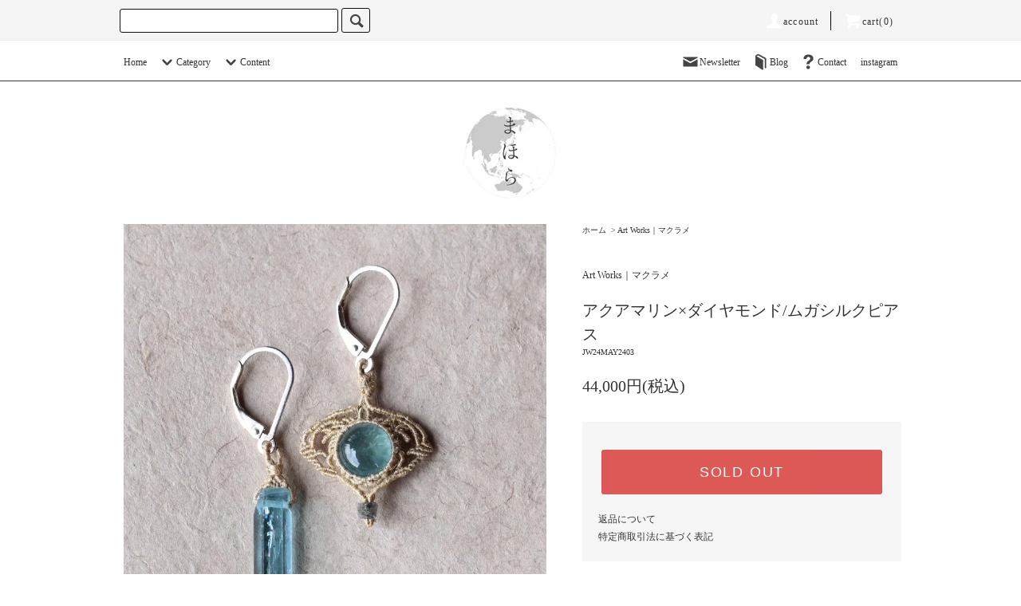

--- FILE ---
content_type: text/html; charset=EUC-JP
request_url: http://ma-ho-la.shop/?pid=181035017
body_size: 12054
content:
<!DOCTYPE html PUBLIC "-//W3C//DTD XHTML 1.0 Transitional//EN" "http://www.w3.org/TR/xhtml1/DTD/xhtml1-transitional.dtd">
<html xmlns:og="http://ogp.me/ns#" xmlns:fb="http://www.facebook.com/2008/fbml" xmlns:mixi="http://mixi-platform.com/ns#" xmlns="http://www.w3.org/1999/xhtml" xml:lang="ja" lang="ja" dir="ltr">
<head>
<meta http-equiv="content-type" content="text/html; charset=euc-jp" />
<meta http-equiv="X-UA-Compatible" content="IE=edge,chrome=1" />
<title>アクアマリン×ダイヤモンド/ムガシルクピアス - まほら mahola art&amp;crystal</title>
<meta name="Keywords" content="アクアマリン×ダイヤモンド/ムガシルクピアス,artemano2018" />
<meta name="Description" content="アクアマリン×ダイヤモンド　ムガシルクピアス------------------------------石のサイズ：10mm×10mm(ルース),15mm×5mm(結晶)金具：silver925装飾：ダイヤモンド" />
<meta name="Author" content="" />
<meta name="Copyright" content="GMOペパボ" />
<meta http-equiv="content-style-type" content="text/css" />
<meta http-equiv="content-script-type" content="text/javascript" />
<link rel="stylesheet" href="http://ma-ho-la.shop/css/framework/colormekit.css" type="text/css" />
<link rel="stylesheet" href="http://ma-ho-la.shop/css/framework/colormekit-responsive.css" type="text/css" />
<link rel="stylesheet" href="https://img07.shop-pro.jp/PA01408/421/css/4/index.css?cmsp_timestamp=20250810233307" type="text/css" />
<link rel="stylesheet" href="https://img07.shop-pro.jp/PA01408/421/css/4/product.css?cmsp_timestamp=20250810233307" type="text/css" />

<link rel="alternate" type="application/rss+xml" title="rss" href="http://ma-ho-la.shop/?mode=rss" />
<link rel="shortcut icon" href="https://img07.shop-pro.jp/PA01408/421/favicon.ico?cmsp_timestamp=20260107113651" />
<script type="text/javascript" src="//ajax.googleapis.com/ajax/libs/jquery/1.11.0/jquery.min.js" ></script>
<meta property="og:title" content="アクアマリン×ダイヤモンド/ムガシルクピアス - まほら mahola art&amp;crystal" />
<meta property="og:description" content="アクアマリン×ダイヤモンド　ムガシルクピアス------------------------------石のサイズ：10mm×10mm(ルース),15mm×5mm(結晶)金具：silver925装飾：ダイヤモンド" />
<meta property="og:url" content="http://ma-ho-la.shop?pid=181035017" />
<meta property="og:site_name" content="まほら mahola art&crystal" />
<meta property="og:image" content="https://img07.shop-pro.jp/PA01408/421/product/181035017.jpg?cmsp_timestamp=20240527135630"/>
<script>
  var Colorme = {"page":"product","shop":{"account_id":"PA01408421","title":"\u307e\u307b\u3089 mahola art&crystal"},"basket":{"total_price":0,"items":[]},"customer":{"id":null},"inventory_control":"product","product":{"shop_uid":"PA01408421","id":181035017,"name":"\u30a2\u30af\u30a2\u30de\u30ea\u30f3\u00d7\u30c0\u30a4\u30e4\u30e2\u30f3\u30c9\/\u30e0\u30ac\u30b7\u30eb\u30af\u30d4\u30a2\u30b9","model_number":"JW24MAY2403","stock_num":0,"sales_price":44000,"sales_price_including_tax":44000,"variants":[],"category":{"id_big":2563746,"id_small":0},"groups":[],"members_price":40000,"members_price_including_tax":40000}};

  (function() {
    function insertScriptTags() {
      var scriptTagDetails = [];
      var entry = document.getElementsByTagName('script')[0];

      scriptTagDetails.forEach(function(tagDetail) {
        var script = document.createElement('script');

        script.type = 'text/javascript';
        script.src = tagDetail.src;
        script.async = true;

        if( tagDetail.integrity ) {
          script.integrity = tagDetail.integrity;
          script.setAttribute('crossorigin', 'anonymous');
        }

        entry.parentNode.insertBefore(script, entry);
      })
    }

    window.addEventListener('load', insertScriptTags, false);
  })();
</script>
<script async src="https://zen.one/analytics.js"></script>
</head>
<body>
<meta name="colorme-acc-payload" content="?st=1&pt=10029&ut=181035017&at=PA01408421&v=20260122231512&re=&cn=f1e3f354d0dc675ef61c60be2da57a08" width="1" height="1" alt="" /><script>!function(){"use strict";Array.prototype.slice.call(document.getElementsByTagName("script")).filter((function(t){return t.src&&t.src.match(new RegExp("dist/acc-track.js$"))})).forEach((function(t){return document.body.removeChild(t)})),function t(c){var r=arguments.length>1&&void 0!==arguments[1]?arguments[1]:0;if(!(r>=c.length)){var e=document.createElement("script");e.onerror=function(){return t(c,r+1)},e.src="https://"+c[r]+"/dist/acc-track.js?rev=3",document.body.appendChild(e)}}(["acclog001.shop-pro.jp","acclog002.shop-pro.jp"])}();</script><script src="https://img.shop-pro.jp/tmpl_js/76/jquery.tile.js"></script>
<script src="https://img.shop-pro.jp/tmpl_js/76/jquery.skOuterClick.js"></script>
<script src="https://img.shop-pro.jp/tmpl_js/76/smoothscroll.js"></script>
<script src="https://img.shop-pro.jp/tmpl_js/76/utility.index.js"></script>

<div class="cart_in_modal__bg show_while_cart_in_connecting spinner" style="display: none;"></div>
<div id="wrapper">
  <div id="header">
    <div class="header_top">
      <div class="header_top_inner container">
        <form action="http://ma-ho-la.shop/" method="GET" class="search_form visible-desktop">
          <input type="hidden" name="mode" value="srh" /><input type="hidden" name="sort" value="n" />
          
          <input type="text" name="keyword" class="search_box" />
          <button class="btn_search btn btn-xs"><i class="icon-lg-b icon-search"></i></button>
        </form>
        <ul class="header_nav_headline inline visible-desktop">
          <li>
            <a href="http://ma-ho-la.shop/?mode=myaccount"><i class="icon-lg-w icon-user"></i>account</a>
          </li>
                    <li class="headline_viewcart">
                        <a href="https://artemano2018.shop-pro.jp/cart/proxy/basket?shop_id=PA01408421&shop_domain=ma-ho-la.shop"><i class="icon-lg-w icon-cart"></i>cart(0)</span></a>
                      </li>
        </ul>
        <div class="header_nav_phone hidden-desktop">
          <span class="nav_btn_phone"><i class="icon-lg-w icon-list"></i>Menu</span>
          <div class="header_nav_lst_phone">
            <ul class="unstyled">
              <li>
                <a href="./">Home</a>
              </li>
              <li>
                                <a href="https://artemano2018.shop-pro.jp/cart/proxy/basket?shop_id=PA01408421&shop_domain=ma-ho-la.shop">Cart</a>
                              </li>
              <li>
                <a href="http://ma-ho-la.shop/?mode=myaccount">Account</a>
              </li>
                                            <li>
                  <a href="https://artemano2018.shop-pro.jp/customer/newsletter/subscriptions/new">Newsletter</a>
                </li>
                                            <li>
                  <a href="http://ma-ho-la.main.jp/category/blog/">Blog</a>
                </li>
                            <li>
                <a href="https://artemano2018.shop-pro.jp/customer/inquiries/new">Contact</a>
              </li>
            </ul>
          </div>
        </div>
      </div>
    </div>
    <div class="header_mid hidden-phone">
      <div class="header_mid_inner container">
        <div class="header_nav_global">
          <ul class="header_nav_global_left inline">
            <li><a href="./">Home</a></li>
            <li class="header_nav_global_left_category">
              <a href="javascript:void(0)"><i class="icon-lg-b icon-chevron_down"></i>Category</a>
              <div class="header_nav_global_box header_nav_global_box_catogory row">
                <p class="header_nav_global_box_heading col col-lg-3">CATEGORY SEARCH</p>
                <div class="header_nav_global_box_detail col col-lg-9 row">
                                                                                                                                <ul class="row header_nav_global_box_lists col col-lg-4 col-md-4 col-sm-6 col-xs-12 unstyled">
                                        <li>
                      <a href="http://ma-ho-la.shop/?mode=cate&cbid=2563746&csid=0&sort=n">
                        Art Works｜マクラメ
                      </a>
                    </li>
                                                                                                  <li>
                      <a href="http://ma-ho-la.shop/?mode=cate&cbid=2563747&csid=0&sort=n">
                        Loose Stones｜天然石ルース
                      </a>
                    </li>
                                                                                                  <li>
                      <a href="http://ma-ho-la.shop/?mode=cate&cbid=2563748&csid=0&sort=n">
                        Minerals｜鉱物結晶・原石
                      </a>
                    </li>
                                                                                                  <li>
                      <a href="http://ma-ho-la.shop/?mode=cate&cbid=2924141&csid=0&sort=n">
                        Driftwood×Crystal｜流木×鉱物
                      </a>
                    </li>
                                                                                                  <li>
                      <a href="http://ma-ho-la.shop/?mode=cate&cbid=2563749&csid=0&sort=n">
                        Video Lessons｜マクラメ動画講座
                      </a>
                    </li>
                                                              </ul>
                                                      </div>
              </div>
            </li>
                                      <li class="header_nav_global_left_contents">
                <a href="javascript:void(0)"><i class="icon-lg-b icon-chevron_down"></i>Content</a>
                <div class="header_nav_global_box header_nav_global_box_contents row">
                  <p class="header_nav_global_box_heading col col-lg-3">CONTENTS</p>
                  <div class="header_nav_global_box_detail col col-lg-9 row">
                                          <ul class="col col-lg-12 row unstyled">                        <li>
                          <a href="http://ma-ho-la.shop/?mode=f1">
                            オンラインセミオーダー
                          </a>
                        </li>
                                                                                        <li>
                          <a href="http://ma-ho-la.shop/?mode=f2">
                            自然素材の糸について
                          </a>
                        </li>
                                                                                        <li>
                          <a href="http://ma-ho-la.shop/?mode=f3">
                            自然素材の取扱いとお手入れ
                          </a>
                        </li>
                                                                                        <li>
                          <a href="http://ma-ho-la.shop/?mode=f4">
                            天然石への穴あけ加工
                          </a>
                        </li>
                      </ul>                                      </div>
                </div>
              </li>
                      </ul>
          <ul class="header_nav_global_right inline">
            <li class="visible-desktop"><a href="https://artemano2018.shop-pro.jp/customer/newsletter/subscriptions/new"><i class="icon-lg-b icon-mail"></i>Newsletter</a></li>            <li class="visible-desktop"><a href="http://ma-ho-la.main.jp/category/blog/"><i class="icon-lg-b icon-book"></i>Blog</a></li>            <li class="visible-desktop"><a href="https://artemano2018.shop-pro.jp/customer/inquiries/new"><i class="icon-lg-b icon-help"></i>Contact</a></li>
            <li>



                                                            <ul class="header_nav_global_social inline">
                 <li><a href="https://www.instagram.com/nozomi_mahola/">instagram</a></li>                 
                </ul>
            


            </li>
          </ul>
        </div>
      </div>
    </div>
    <div class="header_btm container clearfix">
     <center> 
              <h1 class="header_logo"><a href="./"><img src="https://img07.shop-pro.jp/PA01408/421/PA01408421.jpg?cmsp_timestamp=20260107113651" alt="まほら mahola art&amp;crystal" /></a></h1>
           </center> 



                                    
      


                                    <ul class="header_nav_global_social inline visible-phone">
                 <li><a href="https://www.instagram.com/nozomi_mahola/"><i class="icon-lg-b icon-instagram"></i></a></li> 
                 <li><a href="https://www.facebook.com/maholaart/"><i class="icon-lg-b icon-c_facebook"></i></a></li>
          </ul>
      


          </div>
  </div>




  <div class="main row">
    <div id="contents" class="contents contents_detail col col-md-9 col-sm-12">
      <script src="https://img.shop-pro.jp/tmpl_js/76/utility.product.js"></script>

<div id="product" class="product">
      <form name="product_form" method="post" action="https://artemano2018.shop-pro.jp/cart/proxy/basket/items/add">
      <div class="product_area clearfix">
        <div class="product_area_left col col-md-7 col-sm-12">
          
          <div class="container-section product_img col col-md-12 col-lg-12">
            <div class="product_img_main">
                              <img src="https://img07.shop-pro.jp/PA01408/421/product/181035017.jpg?cmsp_timestamp=20240527135630" class="product_img_main_img" alt="" />
                          </div>
                          <div class="product_img_thumb">
                <ul class="row">
                                      <li class="col col-lg-2">
                      <img src="https://img07.shop-pro.jp/PA01408/421/product/181035017.jpg?cmsp_timestamp=20240527135630" class="product_img_thumb_img" />
                    </li>
                                                                              <li class="col col-lg-2">
                        <img src="https://img07.shop-pro.jp/PA01408/421/product/181035017_o1.jpg?cmsp_timestamp=20240527135630" class="product_img_thumb_img" />
                      </li>
                                                                                <li class="col col-lg-2">
                        <img src="https://img07.shop-pro.jp/PA01408/421/product/181035017_o2.jpg?cmsp_timestamp=20240527135630" class="product_img_thumb_img" />
                      </li>
                                                                                <li class="col col-lg-2">
                        <img src="https://img07.shop-pro.jp/PA01408/421/product/181035017_o3.jpg?cmsp_timestamp=20240527135630" class="product_img_thumb_img" />
                      </li>
                                                                                <li class="col col-lg-2">
                        <img src="https://img07.shop-pro.jp/PA01408/421/product/181035017_o4.jpg?cmsp_timestamp=20240527135630" class="product_img_thumb_img" />
                      </li>
                                                                                <li class="col col-lg-2">
                        <img src="https://img07.shop-pro.jp/PA01408/421/product/181035017_o5.jpg?cmsp_timestamp=20240527135630" class="product_img_thumb_img" />
                      </li>
                                                                                <li class="col col-lg-2">
                        <img src="https://img07.shop-pro.jp/PA01408/421/product/181035017_o6.jpg?cmsp_timestamp=20240527135630" class="product_img_thumb_img" />
                      </li>
                                                                                <li class="col col-lg-2">
                        <img src="https://img07.shop-pro.jp/PA01408/421/product/181035017_o7.jpg?cmsp_timestamp=20240527135630" class="product_img_thumb_img" />
                      </li>
                                                                                                                                                                                                                                                                                                                                                                                                                                                                                                                                                                                                                                                                                                                                                                                                                                                                                                                                                                                                                                                                                                                                                                                                                                                                                                                                                                                                                                                                                                                                                                                                                                                                                                                  </ul>
              </div>
                      </div>
          
          
                    
        </div>
        <div class="product_area_right col col-md-5 col-sm-12">
          
          <ul class="pankuzu_lists inline container">
            <li class="pankuzu_list"><a href="./">ホーム</a></li>
                          <li class="pankuzu_list">&nbsp;&gt;&nbsp;<a href="?mode=cate&cbid=2563746&csid=0&sort=n">Art Works｜マクラメ</a></li>
                                  </ul>
                    

          <div id="product_detail_area" class="product_detail_area">
            
            <ul class="inline unstyled product_belong_lists">
                              <li class="product_belong_list">
                  <a href="?mode=cate&cbid=2563746&csid=0&sort=n" class="product_belong_list_link">Art Works｜マクラメ</a>
                </li>
                                        </ul>
            

            
            <h2 class="product_name">アクアマリン×ダイヤモンド/ムガシルクピアス</h2>
            

            
                          <p class="product_model">JW24MAY2403</p>
                        

            
            <p class="product_price_area">
                              <span class="product_price">44,000円(税込)</span>
                          </p>
                                                
          </div>

          <div class="product_cart_area">
            
                        
                        
            <div class="product_cart_order row">
                              <div class="col col-lg-12">
                                      <button class="btn btn-block btn-soldout" type="button" disabled="disabled">SOLD OUT</button>
                                  </div>
                            <p class="stock_error hide"></p>

                            <div class="cart_in_modal cart_modal__close" style="display: none;">
                <div class="cart_in_modal__outline not_bubbling">
                  <label class="cart_modal__close cart_in_modal__close-icon">
                  </label>
                  <p class="cart_in_modal__heading">
                    こちらの商品が<br class="sp-br">カートに入りました
                  </p>
                  <div class="cart_in_modal__detail">
                                        <div class="cart_in_modal__image-wrap">
                      <img src="https://img07.shop-pro.jp/PA01408/421/product/181035017.jpg?cmsp_timestamp=20240527135630" alt="" class="cart_in_modal__image" />
                    </div>
                                        <p class="cart_in_modal__name">
                      アクアマリン×ダイヤモンド/ムガシルクピアス
                    </p>
                  </div>
                  <div class="cart_in_modal__button-wrap">
                    <button class="cart_view_with_async cart_in_modal__button cart_in_modal__button--solid">かごの中身を見る</button>
                    <p class="cart_modal__close cart_in_modal__text-link">ショッピングを続ける</p>
                  </div>
                </div>
              </div>
              <div class="cart_in_error_modal cart_in_error__close" style="display: none;">
                <div class="cart_in_modal__outline not_bubbling">
                  <label class="cart_in_error__close cart_in_modal__close-icon">
                  </label>
                  <p class="cart_in_error_message cart_in_error_modal__heading"></p>
                  <div class="cart_in_modal__button-wrap">
                    <button class="cart_in_error__close cart_in_modal__button cart_in_modal__button--solid">ショッピングを続ける</button>
                  </div>
                </div>
              </div>
              
            </div>
            
            <ul class="product_related_lists unstyled">
                            <li class="product_related_list"><a href="http://ma-ho-la.shop/?mode=sk#cancel">返品について</a></li>
              <li class="product_related_list"><a href="http://ma-ho-la.shop/?mode=sk#info">特定商取引法に基づく表記</a></li>
            </ul>
          </div>

          
          <ul class="product_social_lists unstyled">
            <li>
              <div class="line-it-button" data-lang="ja" data-type="share-a" data-ver="3"
                         data-color="default" data-size="small" data-count="false" style="display: none;"></div>
                       <script src="https://www.line-website.com/social-plugins/js/thirdparty/loader.min.js" async="async" defer="defer"></script>
              
              <a href="https://twitter.com/share" class="twitter-share-button" data-url="http://ma-ho-la.shop/?pid=181035017" data-text="" data-lang="ja" >ツイート</a>
<script charset="utf-8">!function(d,s,id){var js,fjs=d.getElementsByTagName(s)[0],p=/^http:/.test(d.location)?'http':'https';if(!d.getElementById(id)){js=d.createElement(s);js.id=id;js.src=p+'://platform.twitter.com/widgets.js';fjs.parentNode.insertBefore(js,fjs);}}(document, 'script', 'twitter-wjs');</script>
            </li>
          </ul>
          

          
                    <ul class="product_related_lists unstyled">
            <li class="product_related_list">
              <a href="mailto:?subject=%E3%80%90%E3%81%BE%E3%81%BB%E3%82%89%20mahola%20art%26crystal%E3%80%91%E3%81%AE%E3%80%8C%E3%82%A2%E3%82%AF%E3%82%A2%E3%83%9E%E3%83%AA%E3%83%B3%C3%97%E3%83%80%E3%82%A4%E3%83%A4%E3%83%A2%E3%83%B3%E3%83%89%2F%E3%83%A0%E3%82%AC%E3%82%B7%E3%83%AB%E3%82%AF%E3%83%94%E3%82%A2%E3%82%B9%E3%80%8D%E3%81%8C%E3%81%8A%E3%81%99%E3%81%99%E3%82%81%E3%81%A7%E3%81%99%EF%BC%81&body=%0D%0A%0D%0A%E2%96%A0%E5%95%86%E5%93%81%E3%80%8C%E3%82%A2%E3%82%AF%E3%82%A2%E3%83%9E%E3%83%AA%E3%83%B3%C3%97%E3%83%80%E3%82%A4%E3%83%A4%E3%83%A2%E3%83%B3%E3%83%89%2F%E3%83%A0%E3%82%AC%E3%82%B7%E3%83%AB%E3%82%AF%E3%83%94%E3%82%A2%E3%82%B9%E3%80%8D%E3%81%AEURL%0D%0Ahttp%3A%2F%2Fma-ho-la.shop%2F%3Fpid%3D181035017%0D%0A%0D%0A%E2%96%A0%E3%82%B7%E3%83%A7%E3%83%83%E3%83%97%E3%81%AEURL%0Ahttp%3A%2F%2Fma-ho-la.shop%2F"><i class="icon-lg-b icon-chevron_left"></i>この商品を友達に教える</a>
            </li>
            <li class="product_related_list">
              <a href="https://artemano2018.shop-pro.jp/customer/products/181035017/inquiries/new"><i class="icon-lg-b icon-chevron_left"></i>この商品について問い合わせる</a>
            </li>
            <li class="product_related_list">
              <a href="http://ma-ho-la.shop/?mode=cate&cbid=2563746&csid=0&sort=n"><i class="icon-lg-b icon-chevron_left"></i>買い物を続ける</a>
            </li>
          </ul>
          

        </div>
      </div>
      <div class="row">



                                                                          <ul class="product_tabs row">
            <li id="product_panel_explain" class="product_tab active col col-lg-6">
              <a href="#">商品説明</a>
            </li>
            <li id="product_panel_image" class="product_tab col col-lg-6">
              <a href="#">イメージ</a>
            </li>
                      </ul>
          <div class="product_panels">
              <div class="product_panel_explain product_panel active">
                
                                  <div class="product_explain">
                    アクアマリン×ダイヤモンド　ムガシルクピアス</br>
</br>
------------------------------</br>
石のサイズ：10mm×10mm(ルース),15mm×5mm(結晶)</br>
</br>
金具：silver925</br>
</br>
装飾：ダイヤモンド原石</br>
</br>
糸の染め：天然色</br>
</br>
石の産地：結晶/ベトナム、ルース/インド・ラジャスタン</br>
------------------------------</br>
</br>
ルースと結晶、２つのアクアマリンを対にした耳飾り。</br>
</br>
ルースは瑞々しいひと雫、結晶は水柱。</br>
</br>
ひと雫から拡がる波紋をイメージしながら編みを施して</br>
</br>
結晶は色濃いアクアマリンを産出するベトナム産から</br>
小さくともひと際豊かなアクアブルーを内包している一石を厳選しました。</br>
</br>
柱面には小さな虹が走ります。</br>
</br>
------------------------------</br>
</br>
ムガ蚕糸はインド・アッサムの一部地域のみに生息する蚕が育む絹糸。</br>
原糸そのものの黄金色の美しさが引き立ち、繊細な絹糸の中でも強度を備えた野蚕糸です。</br>
</br>
糸の特性につきましては、以下のリンクページを併せてご覧ください。</br>
</br>
</br>
→<a href="http://ma-ho-la.shop/?mode=f1">自然素材の糸について</a></br>
→<a href="http://ma-ho-la.shop/?mode=f2">自然素材の取扱いとお手入れ</a></br>
                  </div>
                                
              </div>
              <div class="product_panel_image product_panel">
                
                                  <div class="product_img_sub">
                    <ul class="row">
                                              <li class="col col-lg-12">
                          <img src="https://img07.shop-pro.jp/PA01408/421/product/181035017.jpg?cmsp_timestamp=20240527135630" class="product_img_sub_img" />
                        </li>
                                                                                              <li class="col col-lg-12">
                            <img src="https://img07.shop-pro.jp/PA01408/421/product/181035017_o1.jpg?cmsp_timestamp=20240527135630" class="product_img_sub_img" />
                          </li>
                                                                                                <li class="col col-lg-12">
                            <img src="https://img07.shop-pro.jp/PA01408/421/product/181035017_o2.jpg?cmsp_timestamp=20240527135630" class="product_img_sub_img" />
                          </li>
                                                                                                <li class="col col-lg-12">
                            <img src="https://img07.shop-pro.jp/PA01408/421/product/181035017_o3.jpg?cmsp_timestamp=20240527135630" class="product_img_sub_img" />
                          </li>
                                                                                                <li class="col col-lg-12">
                            <img src="https://img07.shop-pro.jp/PA01408/421/product/181035017_o4.jpg?cmsp_timestamp=20240527135630" class="product_img_sub_img" />
                          </li>
                                                                                                <li class="col col-lg-12">
                            <img src="https://img07.shop-pro.jp/PA01408/421/product/181035017_o5.jpg?cmsp_timestamp=20240527135630" class="product_img_sub_img" />
                          </li>
                                                                                                <li class="col col-lg-12">
                            <img src="https://img07.shop-pro.jp/PA01408/421/product/181035017_o6.jpg?cmsp_timestamp=20240527135630" class="product_img_sub_img" />
                          </li>
                                                                                                <li class="col col-lg-12">
                            <img src="https://img07.shop-pro.jp/PA01408/421/product/181035017_o7.jpg?cmsp_timestamp=20240527135630" class="product_img_sub_img" />
                          </li>
                                                                                                                                                                                                                                                                                                                                                                                                                                                                                                                                                                                                                                                                                                                                                                                                                                                                                                                                                                                                                                                                                                                                                                                                                                                                                                                                                                                                                                                                                                                                                                                                                                                                                                                                                                                                                                                                                                                                                                                                                                                                              </ul>
                    <div class="container">
                      <a href="#product_detail_area" class="btn btn-lg btn-addcart btn_pis_width">
                        <i class="icon-lg-w icon-cart"></i><span>この商品を購入する</span>
                      </a>
                    </div>
                  </div>
                                
              </div>
                        </div>
                


        
                

      </div>
      <input type="hidden" name="user_hash" value="384a28430143f0f7c9efa4336b48816c"><input type="hidden" name="members_hash" value="384a28430143f0f7c9efa4336b48816c"><input type="hidden" name="shop_id" value="PA01408421"><input type="hidden" name="product_id" value="181035017"><input type="hidden" name="members_id" value=""><input type="hidden" name="back_url" value="http://ma-ho-la.shop/?pid=181035017"><input type="hidden" name="reference_token" value="f8858e4e09c2483f9357f3c3a2d77631"><input type="hidden" name="shop_domain" value="ma-ho-la.shop">
    </form>
  </div>

    </div>
    <div id="side" class="side col col-md-3 col-sm-12 hidden-phone">
          </div>
    <div id="side" class="side col col-lg-3 col-sm-12 visible-phone">
      
                        <div class="side_category">
            <h3 class="heading side_category_heading">カテゴリーから探す</h3>
            <ul class="lists side_category_lists unstyled">
                              <li class="list side_category_list">
                  <a href="http://ma-ho-la.shop/?mode=cate&cbid=2563746&csid=0&sort=n" class="list_link show">
                    <span class="list_icon_arrow icon-lg-b icon-chevron_right"></span>
                    <span class="list_link_name">Art Works｜マクラメ</span>
                  </a>
                                  </li>
                              <li class="list side_category_list">
                  <a href="http://ma-ho-la.shop/?mode=cate&cbid=2563747&csid=0&sort=n" class="list_link show">
                    <span class="list_icon_arrow icon-lg-b icon-chevron_right"></span>
                    <span class="list_link_name">Loose Stones｜天然石ルース</span>
                  </a>
                                                            <ul class="lists side_subcategory_lists unstyled">
                        <li class="list side_subcategory_list visible-phone">
                          <a href="http://ma-ho-la.shop/?mode=cate&cbid=2563747&csid=0&sort=n" class="list_link show">
                            <span class="list_icon_arrow icon-lg-b icon-chevron_right"></span>
                            <span class="list_link_name">全てのLoose Stones｜天然石ルース</span>
                          </a>
                        </li>
                                        <li class="list side_subcategory_list">
                      <a href="http://ma-ho-la.shop/?mode=cate&cbid=2563747&csid=1&sort=n" class="list_link show">
                        <span class="list_icon_arrow icon-lg-b icon-chevron_right visible-phone"></span>
                        <span class="list_link_name">アクアプレーズ</span>
                      </a>
                    </li>
                                                                              <li class="list side_subcategory_list">
                      <a href="http://ma-ho-la.shop/?mode=cate&cbid=2563747&csid=19&sort=n" class="list_link show">
                        <span class="list_icon_arrow icon-lg-b icon-chevron_right visible-phone"></span>
                        <span class="list_link_name">アクアマリン</span>
                      </a>
                    </li>
                                                                              <li class="list side_subcategory_list">
                      <a href="http://ma-ho-la.shop/?mode=cate&cbid=2563747&csid=11&sort=n" class="list_link show">
                        <span class="list_icon_arrow icon-lg-b icon-chevron_right visible-phone"></span>
                        <span class="list_link_name">アズマラカイト</span>
                      </a>
                    </li>
                                                                              <li class="list side_subcategory_list">
                      <a href="http://ma-ho-la.shop/?mode=cate&cbid=2563747&csid=17&sort=n" class="list_link show">
                        <span class="list_icon_arrow icon-lg-b icon-chevron_right visible-phone"></span>
                        <span class="list_link_name">オパール</span>
                      </a>
                    </li>
                                                                              <li class="list side_subcategory_list">
                      <a href="http://ma-ho-la.shop/?mode=cate&cbid=2563747&csid=20&sort=n" class="list_link show">
                        <span class="list_icon_arrow icon-lg-b icon-chevron_right visible-phone"></span>
                        <span class="list_link_name">カイヤナイト</span>
                      </a>
                    </li>
                                                                              <li class="list side_subcategory_list">
                      <a href="http://ma-ho-la.shop/?mode=cate&cbid=2563747&csid=22&sort=n" class="list_link show">
                        <span class="list_icon_arrow icon-lg-b icon-chevron_right visible-phone"></span>
                        <span class="list_link_name">クンツァイト</span>
                      </a>
                    </li>
                                                                              <li class="list side_subcategory_list">
                      <a href="http://ma-ho-la.shop/?mode=cate&cbid=2563747&csid=15&sort=n" class="list_link show">
                        <span class="list_icon_arrow icon-lg-b icon-chevron_right visible-phone"></span>
                        <span class="list_link_name">サファイア</span>
                      </a>
                    </li>
                                                                              <li class="list side_subcategory_list">
                      <a href="http://ma-ho-la.shop/?mode=cate&cbid=2563747&csid=9&sort=n" class="list_link show">
                        <span class="list_icon_arrow icon-lg-b icon-chevron_right visible-phone"></span>
                        <span class="list_link_name">サンストーン</span>
                      </a>
                    </li>
                                                                              <li class="list side_subcategory_list">
                      <a href="http://ma-ho-la.shop/?mode=cate&cbid=2563747&csid=6&sort=n" class="list_link show">
                        <span class="list_icon_arrow icon-lg-b icon-chevron_right visible-phone"></span>
                        <span class="list_link_name">スギライト</span>
                      </a>
                    </li>
                                                                              <li class="list side_subcategory_list">
                      <a href="http://ma-ho-la.shop/?mode=cate&cbid=2563747&csid=12&sort=n" class="list_link show">
                        <span class="list_icon_arrow icon-lg-b icon-chevron_right visible-phone"></span>
                        <span class="list_link_name">ストロベリークォーツ</span>
                      </a>
                    </li>
                                                                              <li class="list side_subcategory_list">
                      <a href="http://ma-ho-la.shop/?mode=cate&cbid=2563747&csid=16&sort=n" class="list_link show">
                        <span class="list_icon_arrow icon-lg-b icon-chevron_right visible-phone"></span>
                        <span class="list_link_name">スファレライト</span>
                      </a>
                    </li>
                                                                              <li class="list side_subcategory_list">
                      <a href="http://ma-ho-la.shop/?mode=cate&cbid=2563747&csid=4&sort=n" class="list_link show">
                        <span class="list_icon_arrow icon-lg-b icon-chevron_right visible-phone"></span>
                        <span class="list_link_name">ダイオプテーズ</span>
                      </a>
                    </li>
                                                                              <li class="list side_subcategory_list">
                      <a href="http://ma-ho-la.shop/?mode=cate&cbid=2563747&csid=5&sort=n" class="list_link show">
                        <span class="list_icon_arrow icon-lg-b icon-chevron_right visible-phone"></span>
                        <span class="list_link_name">タンザナイト</span>
                      </a>
                    </li>
                                                                              <li class="list side_subcategory_list">
                      <a href="http://ma-ho-la.shop/?mode=cate&cbid=2563747&csid=2&sort=n" class="list_link show">
                        <span class="list_icon_arrow icon-lg-b icon-chevron_right visible-phone"></span>
                        <span class="list_link_name">ターコイズ</span>
                      </a>
                    </li>
                                                                              <li class="list side_subcategory_list">
                      <a href="http://ma-ho-la.shop/?mode=cate&cbid=2563747&csid=21&sort=n" class="list_link show">
                        <span class="list_icon_arrow icon-lg-b icon-chevron_right visible-phone"></span>
                        <span class="list_link_name">トルマリン</span>
                      </a>
                    </li>
                                                                              <li class="list side_subcategory_list">
                      <a href="http://ma-ho-la.shop/?mode=cate&cbid=2563747&csid=18&sort=n" class="list_link show">
                        <span class="list_icon_arrow icon-lg-b icon-chevron_right visible-phone"></span>
                        <span class="list_link_name">デンドリティックアゲート</span>
                      </a>
                    </li>
                                                                              <li class="list side_subcategory_list">
                      <a href="http://ma-ho-la.shop/?mode=cate&cbid=2563747&csid=8&sort=n" class="list_link show">
                        <span class="list_icon_arrow icon-lg-b icon-chevron_right visible-phone"></span>
                        <span class="list_link_name">ヒマラヤ水晶</span>
                      </a>
                    </li>
                                                                              <li class="list side_subcategory_list">
                      <a href="http://ma-ho-la.shop/?mode=cate&cbid=2563747&csid=3&sort=n" class="list_link show">
                        <span class="list_icon_arrow icon-lg-b icon-chevron_right visible-phone"></span>
                        <span class="list_link_name">ムーンストーン</span>
                      </a>
                    </li>
                                                                              <li class="list side_subcategory_list">
                      <a href="http://ma-ho-la.shop/?mode=cate&cbid=2563747&csid=14&sort=n" class="list_link show">
                        <span class="list_icon_arrow icon-lg-b icon-chevron_right visible-phone"></span>
                        <span class="list_link_name">フローライト</span>
                      </a>
                    </li>
                                                                              <li class="list side_subcategory_list">
                      <a href="http://ma-ho-la.shop/?mode=cate&cbid=2563747&csid=24&sort=n" class="list_link show">
                        <span class="list_icon_arrow icon-lg-b icon-chevron_right visible-phone"></span>
                        <span class="list_link_name">ユーディアライト</span>
                      </a>
                    </li>
                                                                              <li class="list side_subcategory_list">
                      <a href="http://ma-ho-la.shop/?mode=cate&cbid=2563747&csid=7&sort=n" class="list_link show">
                        <span class="list_icon_arrow icon-lg-b icon-chevron_right visible-phone"></span>
                        <span class="list_link_name">ラピスラズリ</span>
                      </a>
                    </li>
                                                                              <li class="list side_subcategory_list">
                      <a href="http://ma-ho-la.shop/?mode=cate&cbid=2563747&csid=13&sort=n" class="list_link show">
                        <span class="list_icon_arrow icon-lg-b icon-chevron_right visible-phone"></span>
                        <span class="list_link_name">リビアングラス</span>
                      </a>
                    </li>
                                                                              <li class="list side_subcategory_list">
                      <a href="http://ma-ho-la.shop/?mode=cate&cbid=2563747&csid=23&sort=n" class="list_link show">
                        <span class="list_icon_arrow icon-lg-b icon-chevron_right visible-phone"></span>
                        <span class="list_link_name">レピドクロサイトインクォーツ</span>
                      </a>
                    </li>
                                                                              <li class="list side_subcategory_list">
                      <a href="http://ma-ho-la.shop/?mode=cate&cbid=2563747&csid=10&sort=n" class="list_link show">
                        <span class="list_icon_arrow icon-lg-b icon-chevron_right visible-phone"></span>
                        <span class="list_link_name">ロードクロサイト</span>
                      </a>
                    </li>
                    </ul>                                  </li>
                              <li class="list side_category_list">
                  <a href="http://ma-ho-la.shop/?mode=cate&cbid=2563748&csid=0&sort=n" class="list_link show">
                    <span class="list_icon_arrow icon-lg-b icon-chevron_right"></span>
                    <span class="list_link_name">Minerals｜鉱物結晶・原石</span>
                  </a>
                                                            <ul class="lists side_subcategory_lists unstyled">
                        <li class="list side_subcategory_list visible-phone">
                          <a href="http://ma-ho-la.shop/?mode=cate&cbid=2563748&csid=0&sort=n" class="list_link show">
                            <span class="list_icon_arrow icon-lg-b icon-chevron_right"></span>
                            <span class="list_link_name">全てのMinerals｜鉱物結晶・原石</span>
                          </a>
                        </li>
                                        <li class="list side_subcategory_list">
                      <a href="http://ma-ho-la.shop/?mode=cate&cbid=2563748&csid=18&sort=n" class="list_link show">
                        <span class="list_icon_arrow icon-lg-b icon-chevron_right visible-phone"></span>
                        <span class="list_link_name">アクアマリン</span>
                      </a>
                    </li>
                                                                              <li class="list side_subcategory_list">
                      <a href="http://ma-ho-la.shop/?mode=cate&cbid=2563748&csid=28&sort=n" class="list_link show">
                        <span class="list_icon_arrow icon-lg-b icon-chevron_right visible-phone"></span>
                        <span class="list_link_name">アパタイト</span>
                      </a>
                    </li>
                                                                              <li class="list side_subcategory_list">
                      <a href="http://ma-ho-la.shop/?mode=cate&cbid=2563748&csid=4&sort=n" class="list_link show">
                        <span class="list_icon_arrow icon-lg-b icon-chevron_right visible-phone"></span>
                        <span class="list_link_name">アメシスト</span>
                      </a>
                    </li>
                                                                              <li class="list side_subcategory_list">
                      <a href="http://ma-ho-la.shop/?mode=cate&cbid=2563748&csid=11&sort=n" class="list_link show">
                        <span class="list_icon_arrow icon-lg-b icon-chevron_right visible-phone"></span>
                        <span class="list_link_name">カルサイト</span>
                      </a>
                    </li>
                                                                              <li class="list side_subcategory_list">
                      <a href="http://ma-ho-la.shop/?mode=cate&cbid=2563748&csid=23&sort=n" class="list_link show">
                        <span class="list_icon_arrow icon-lg-b icon-chevron_right visible-phone"></span>
                        <span class="list_link_name">ギベオン隕石</span>
                      </a>
                    </li>
                                                                              <li class="list side_subcategory_list">
                      <a href="http://ma-ho-la.shop/?mode=cate&cbid=2563748&csid=3&sort=n" class="list_link show">
                        <span class="list_icon_arrow icon-lg-b icon-chevron_right visible-phone"></span>
                        <span class="list_link_name">クンツァイト</span>
                      </a>
                    </li>
                                                                              <li class="list side_subcategory_list">
                      <a href="http://ma-ho-la.shop/?mode=cate&cbid=2563748&csid=9&sort=n" class="list_link show">
                        <span class="list_icon_arrow icon-lg-b icon-chevron_right visible-phone"></span>
                        <span class="list_link_name">コロンビア水晶</span>
                      </a>
                    </li>
                                                                              <li class="list side_subcategory_list">
                      <a href="http://ma-ho-la.shop/?mode=cate&cbid=2563748&csid=30&sort=n" class="list_link show">
                        <span class="list_icon_arrow icon-lg-b icon-chevron_right visible-phone"></span>
                        <span class="list_link_name">シトリン</span>
                      </a>
                    </li>
                                                                              <li class="list side_subcategory_list">
                      <a href="http://ma-ho-la.shop/?mode=cate&cbid=2563748&csid=12&sort=n" class="list_link show">
                        <span class="list_icon_arrow icon-lg-b icon-chevron_right visible-phone"></span>
                        <span class="list_link_name">スモーキークォーツ</span>
                      </a>
                    </li>
                                                                              <li class="list side_subcategory_list">
                      <a href="http://ma-ho-la.shop/?mode=cate&cbid=2563748&csid=25&sort=n" class="list_link show">
                        <span class="list_icon_arrow icon-lg-b icon-chevron_right visible-phone"></span>
                        <span class="list_link_name">セレスタイト</span>
                      </a>
                    </li>
                                                                              <li class="list side_subcategory_list">
                      <a href="http://ma-ho-la.shop/?mode=cate&cbid=2563748&csid=19&sort=n" class="list_link show">
                        <span class="list_icon_arrow icon-lg-b icon-chevron_right visible-phone"></span>
                        <span class="list_link_name">ターコイズ</span>
                      </a>
                    </li>
                                                                              <li class="list side_subcategory_list">
                      <a href="http://ma-ho-la.shop/?mode=cate&cbid=2563748&csid=7&sort=n" class="list_link show">
                        <span class="list_icon_arrow icon-lg-b icon-chevron_right visible-phone"></span>
                        <span class="list_link_name">ダンビュライト</span>
                      </a>
                    </li>
                                                                              <li class="list side_subcategory_list">
                      <a href="http://ma-ho-la.shop/?mode=cate&cbid=2563748&csid=24&sort=n" class="list_link show">
                        <span class="list_icon_arrow icon-lg-b icon-chevron_right visible-phone"></span>
                        <span class="list_link_name">デュモルチェライトインクォーツ</span>
                      </a>
                    </li>
                                                                              <li class="list side_subcategory_list">
                      <a href="http://ma-ho-la.shop/?mode=cate&cbid=2563748&csid=27&sort=n" class="list_link show">
                        <span class="list_icon_arrow icon-lg-b icon-chevron_right visible-phone"></span>
                        <span class="list_link_name">トルマリン</span>
                      </a>
                    </li>
                                                                              <li class="list side_subcategory_list">
                      <a href="http://ma-ho-la.shop/?mode=cate&cbid=2563748&csid=32&sort=n" class="list_link show">
                        <span class="list_icon_arrow icon-lg-b icon-chevron_right visible-phone"></span>
                        <span class="list_link_name">トパーズ</span>
                      </a>
                    </li>
                                                                              <li class="list side_subcategory_list">
                      <a href="http://ma-ho-la.shop/?mode=cate&cbid=2563748&csid=2&sort=n" class="list_link show">
                        <span class="list_icon_arrow icon-lg-b icon-chevron_right visible-phone"></span>
                        <span class="list_link_name">ハーキマーダイヤモンド</span>
                      </a>
                    </li>
                                                                              <li class="list side_subcategory_list">
                      <a href="http://ma-ho-la.shop/?mode=cate&cbid=2563748&csid=21&sort=n" class="list_link show">
                        <span class="list_icon_arrow icon-lg-b icon-chevron_right visible-phone"></span>
                        <span class="list_link_name">パイライト</span>
                      </a>
                    </li>
                                                                              <li class="list side_subcategory_list">
                      <a href="http://ma-ho-la.shop/?mode=cate&cbid=2563748&csid=20&sort=n" class="list_link show">
                        <span class="list_icon_arrow icon-lg-b icon-chevron_right visible-phone"></span>
                        <span class="list_link_name">バライト</span>
                      </a>
                    </li>
                                                                              <li class="list side_subcategory_list">
                      <a href="http://ma-ho-la.shop/?mode=cate&cbid=2563748&csid=5&sort=n" class="list_link show">
                        <span class="list_icon_arrow icon-lg-b icon-chevron_right visible-phone"></span>
                        <span class="list_link_name">ヒマラヤ水晶</span>
                      </a>
                    </li>
                                                                              <li class="list side_subcategory_list">
                      <a href="http://ma-ho-la.shop/?mode=cate&cbid=2563748&csid=1&sort=n" class="list_link show">
                        <span class="list_icon_arrow icon-lg-b icon-chevron_right visible-phone"></span>
                        <span class="list_link_name">フローライト</span>
                      </a>
                    </li>
                                                                              <li class="list side_subcategory_list">
                      <a href="http://ma-ho-la.shop/?mode=cate&cbid=2563748&csid=13&sort=n" class="list_link show">
                        <span class="list_icon_arrow icon-lg-b icon-chevron_right visible-phone"></span>
                        <span class="list_link_name">ブラジル水晶</span>
                      </a>
                    </li>
                                                                              <li class="list side_subcategory_list">
                      <a href="http://ma-ho-la.shop/?mode=cate&cbid=2563748&csid=8&sort=n" class="list_link show">
                        <span class="list_icon_arrow icon-lg-b icon-chevron_right visible-phone"></span>
                        <span class="list_link_name">ブランドバーグ水晶</span>
                      </a>
                    </li>
                                                                              <li class="list side_subcategory_list">
                      <a href="http://ma-ho-la.shop/?mode=cate&cbid=2563748&csid=29&sort=n" class="list_link show">
                        <span class="list_icon_arrow icon-lg-b icon-chevron_right visible-phone"></span>
                        <span class="list_link_name">ブルッカイトインクォーツ</span>
                      </a>
                    </li>
                                                                              <li class="list side_subcategory_list">
                      <a href="http://ma-ho-la.shop/?mode=cate&cbid=2563748&csid=17&sort=n" class="list_link show">
                        <span class="list_icon_arrow icon-lg-b icon-chevron_right visible-phone"></span>
                        <span class="list_link_name">マラカイト</span>
                      </a>
                    </li>
                                                                              <li class="list side_subcategory_list">
                      <a href="http://ma-ho-la.shop/?mode=cate&cbid=2563748&csid=22&sort=n" class="list_link show">
                        <span class="list_icon_arrow icon-lg-b icon-chevron_right visible-phone"></span>
                        <span class="list_link_name">モルダバイト</span>
                      </a>
                    </li>
                                                                              <li class="list side_subcategory_list">
                      <a href="http://ma-ho-la.shop/?mode=cate&cbid=2563748&csid=6&sort=n" class="list_link show">
                        <span class="list_icon_arrow icon-lg-b icon-chevron_right visible-phone"></span>
                        <span class="list_link_name">リビアングラス</span>
                      </a>
                    </li>
                                                                              <li class="list side_subcategory_list">
                      <a href="http://ma-ho-la.shop/?mode=cate&cbid=2563748&csid=31&sort=n" class="list_link show">
                        <span class="list_icon_arrow icon-lg-b icon-chevron_right visible-phone"></span>
                        <span class="list_link_name">レピドクロサイトインクォーツ</span>
                      </a>
                    </li>
                                                                              <li class="list side_subcategory_list">
                      <a href="http://ma-ho-la.shop/?mode=cate&cbid=2563748&csid=15&sort=n" class="list_link show">
                        <span class="list_icon_arrow icon-lg-b icon-chevron_right visible-phone"></span>
                        <span class="list_link_name">ロードクロサイト</span>
                      </a>
                    </li>
                                                                              <li class="list side_subcategory_list">
                      <a href="http://ma-ho-la.shop/?mode=cate&cbid=2563748&csid=14&sort=n" class="list_link show">
                        <span class="list_icon_arrow icon-lg-b icon-chevron_right visible-phone"></span>
                        <span class="list_link_name">カービング(彫刻)</span>
                      </a>
                    </li>
                    </ul>                                  </li>
                              <li class="list side_category_list">
                  <a href="http://ma-ho-la.shop/?mode=cate&cbid=2924141&csid=0&sort=n" class="list_link show">
                    <span class="list_icon_arrow icon-lg-b icon-chevron_right"></span>
                    <span class="list_link_name">Driftwood×Crystal｜流木×鉱物</span>
                  </a>
                                  </li>
                              <li class="list side_category_list">
                  <a href="http://ma-ho-la.shop/?mode=cate&cbid=2563749&csid=0&sort=n" class="list_link show">
                    <span class="list_icon_arrow icon-lg-b icon-chevron_right"></span>
                    <span class="list_link_name">Video Lessons｜マクラメ動画講座</span>
                  </a>
                                  </li>
                          </ul>
          </div>
                                                                            
      
            
      
                                    <div class="side_freepage">
              <h3 class="side_freepage_heading heading">コンテンツを見る</h3>
              <ul class="side_freepage_lists lists unstyled ">
                          <li class="side_freepage_list list">
                  <a href="http://ma-ho-la.shop/?mode=f1" class="list_link show">
                    オンラインセミオーダー
                  </a>
                </li>
                                            <li class="side_freepage_list list">
                  <a href="http://ma-ho-la.shop/?mode=f2" class="list_link show">
                    自然素材の糸について
                  </a>
                </li>
                                            <li class="side_freepage_list list">
                  <a href="http://ma-ho-la.shop/?mode=f3" class="list_link show">
                    自然素材の取扱いとお手入れ
                  </a>
                </li>
                                            <li class="side_freepage_list list">
                  <a href="http://ma-ho-la.shop/?mode=f4" class="list_link show">
                    天然石への穴あけ加工
                  </a>
                </li>
                        </ul>
            </div>
                              
    </div>
  </div>
  <div id="footer" class="footer">
          
            
      
              <div class="footer_inner footer_recommend">
          <h2 class="heading footer_heading footer_recommend_heading"> 新着</h2>
          <div class="visible-phone">
            <ul class="footer_lists footer_recommend_lists row unstyled">
                              <li class="col col-sm-4 footer_list footer_recommend_list ">
                  <a href="?pid=189875952">
                                          <img src="https://img07.shop-pro.jp/PA01408/421/product/189875952_th.jpg?cmsp_timestamp=20251220234900" alt="ダイヤモンド×サンストーン/ムガシルクネックレス" class="footer_list_img footer_recommend_list_img show item_img" />
                                      </a>
                  <a href="?pid=189875952">
                    <span class="item_name show">ダイヤモンド×サンストーン/ムガシルクネックレス</span>
                  </a>
                                                                                <span class="item_price show">154,000円(税込)</span>
                                                      </li>
                              <li class="col col-sm-4 footer_list footer_recommend_list ">
                  <a href="?pid=189875974">
                                          <img src="https://img07.shop-pro.jp/PA01408/421/product/189875974_th.jpg?cmsp_timestamp=20251219225147" alt="ダイヤモンド/ムガシルクブレスレット" class="footer_list_img footer_recommend_list_img show item_img" />
                                      </a>
                  <a href="?pid=189875974">
                    <span class="item_name show">ダイヤモンド/ムガシルクブレスレット</span>
                  </a>
                                                                                <span class="item_price show">143,000円(税込)</span>
                                                      </li>
                              <li class="col col-sm-4 footer_list footer_recommend_list ">
                  <a href="?pid=189875979">
                                          <img src="https://img07.shop-pro.jp/PA01408/421/product/189875979_th.jpg?cmsp_timestamp=20251220135432" alt="ダイヤモンド/ムガシルクブレスレット" class="footer_list_img footer_recommend_list_img show item_img" />
                                      </a>
                  <a href="?pid=189875979">
                    <span class="item_name show">ダイヤモンド/ムガシルクブレスレット</span>
                  </a>
                                      <span class="item_soldout show">SOLD OUT</span>
                                  </li>
                          </ul>
                      </div>
          <div class="hidden-phone">
            <ul class="footer_lists footer_recommend_lists row unstyled">
                              <li class="col col-sm-4 footer_list footer_recommend_list ">
                  <a href="?pid=189875952">
                                          <img src="https://img07.shop-pro.jp/PA01408/421/product/189875952_th.jpg?cmsp_timestamp=20251220234900" alt="ダイヤモンド×サンストーン/ムガシルクネックレス" class="footer_list_img footer_recommend_list_img show item_img" />
                                      </a>
                  <a href="?pid=189875952">
                    <span class="item_name show">ダイヤモンド×サンストーン/ムガシルクネックレス</span>
                  </a>
                                                                                <span class="item_price show">154,000円(税込)</span>
                                                      </li>
                              <li class="col col-sm-4 footer_list footer_recommend_list ">
                  <a href="?pid=189875974">
                                          <img src="https://img07.shop-pro.jp/PA01408/421/product/189875974_th.jpg?cmsp_timestamp=20251219225147" alt="ダイヤモンド/ムガシルクブレスレット" class="footer_list_img footer_recommend_list_img show item_img" />
                                      </a>
                  <a href="?pid=189875974">
                    <span class="item_name show">ダイヤモンド/ムガシルクブレスレット</span>
                  </a>
                                                                                <span class="item_price show">143,000円(税込)</span>
                                                      </li>
                              <li class="col col-sm-4 footer_list footer_recommend_list ">
                  <a href="?pid=189875979">
                                          <img src="https://img07.shop-pro.jp/PA01408/421/product/189875979_th.jpg?cmsp_timestamp=20251220135432" alt="ダイヤモンド/ムガシルクブレスレット" class="footer_list_img footer_recommend_list_img show item_img" />
                                      </a>
                  <a href="?pid=189875979">
                    <span class="item_name show">ダイヤモンド/ムガシルクブレスレット</span>
                  </a>
                                      <span class="item_soldout show">SOLD OUT</span>
                                  </li>
                          </ul>
          </div>
        </div>
            
    
    
        



                            <div class="footer_inner footer_banner">  
          <ul class="row unstyled">
            <li class="col col-sm-6 col-lg-3"><a href="http://ma-ho-la.shop/?mode=cate&cbid=2563749&csid=0"><img src="https://img07.shop-pro.jp/PA01408/421/etc_base64/aG9tZXBhZ2Uz.jpg?cmsp_timestamp=20230624234449" alt="マクラメ動画講座" /></a></li>
            <li class="col col-sm-6 col-lg-3"><a href="https://www.youtube.com/channel/UCNAqoBW-lwXQZ6KinuChz_g?view_as=subscriber"><img src="https://img21.shop-pro.jp/PA01408/421/etc/movies.jpg?cmsp_timestamp=20191126164829" alt="鉱物動画" /></a></li>
            <li class="col col-sm-6 col-lg-3"><a href="http://ma-ho-la.shop/?mode=f1"><img src="https://img21.shop-pro.jp/PA01408/421/etc/naturalmaterial.jpg?cmsp_timestamp=20191119114743.jpg?cmsp_timestamp=20191119113906" alt="自然素材の糸について" /></a></li>
            <li class="col col-sm-6 col-lg-3"><a href="http://ma-ho-la.shop/?mode=f2"><img src="https://img21.shop-pro.jp/PA01408/421/etc/care.jpg?cmsp_timestamp=20191122151950" alt="自然素材の取扱いとお手入れ" /></a></li>
          </ul>
        </div>
    


                    
    <div class="footer_pagetop">
      <a href="#header"><span class="footer_pagetop_icon icon-lg-w icon-chevron_up"></span></a>
    </div>
                          <div class="footer_notice">
      <div class="footer_inner row hidden-phone">
                  <div class="col col-lg-4">
            <h3 class="footer_notice_heading heading">返品について</h3>
            <dl class="footer_notice_lists">
                              <dt class="footer_notice_list_dt">返品期限</dt>
                <dd class="footer_notice_list_dd">破損や不具合等の不良品のみ返品をお受けしております。<br />
万が一ご注文と違う商品や不良品が届いてしまった場合、商品到着５日以内にご連絡ください。<br />
<br />
返送はこちらから返品方法のご連絡を差し上げた後、3日以内にお願いいたします。 （期日を経過してしまった場合は、お受けできませんのでご注意ください。） <br />
<br />
※イメージ違いや注文ミス等のお客様都合による返品はお受けしておりません。<br />
<br />
商品写真の光加減・ＷＥＢ環境などにより、実物そのものの色をお伝えするのは難しいため、多少の誤差をご了承の上ご購入くださいますようお願い申し上げます。&nbsp;</dd>
                                            <dt class="footer_notice_list_dt">返品送料</dt>
                <dd class="footer_notice_list_dd">不良品交換、誤品配送交換は当社負担とさせていただきます。&nbsp;</dd>
                                            <dt class="footer_notice_list_dt">不良品</dt>
                <dd class="footer_notice_list_dd">不良品が届いてしまった場合、商品到着５日以内にご連絡ください。返送方法等のご連絡を差し上げます。<br />&nbsp;</dd>
                           </dl>
          </div>
                          <div class="col col-lg-4">
            <h3 class="footer_notice_heading heading">配送・送料について</h3>
            <dl class="footer_notice_lists">
                              <dt class="footer_notice_list_dt">◆ゆうパック</dt>
                <dd class="footer_notice_list_dd">
                                    全国一律：800円<br />
<br />
・配達状況の追跡が可能です。<br />
・配達の日時指定が可能です。<br />
<br />
(1)午前中<br />
(2)12:00～14:00<br />
(3)14:00～16:00<br />
(4)16:00～18:00<br />
(5)18:00～20:00<br />
(6)19:00～21:00&nbsp;
                </dd>
                              <dt class="footer_notice_list_dt">◆定形外郵便</dt>
                <dd class="footer_notice_list_dd">
                                    全国一律200円<br />
<br />
・損害賠償がなくポスト投函となります。<br />
・代金引換払い(別途手数料３５０円)をご利用の場合は配達員からの手渡しとなり、追跡サービスをご利用いただけます。<br />
<br />
※盗難や紛失・破損等が発生してしまった場合、当店では保障しかねますのでご了承ください。<br />
※ 郵便物のサイズがポストに収まらず、ご不在の場合、不在伝票でのお知らせになります。&nbsp;
                </dd>
                              <dt class="footer_notice_list_dt">◆マクラメ動画講座</dt>
                <dd class="footer_notice_list_dd">
                                    マクラメ動画講座をお申込みいただいた際にご選択ください。&nbsp;
                </dd>
                          </dl>
          </div>
                          <div class="col col-lg-4">
            <h3 class="footer_notice_heading heading">支払い方法について</h3>
            <dl class="footer_notice_lists">
                              <dt class="footer_notice_list_dt">◆クレジット</dt>
                <dd class="footer_notice_list_dd">
                                                        <img class='payment_img' src='https://img.shop-pro.jp/common/card2.gif'><img class='payment_img' src='https://img.shop-pro.jp/common/card6.gif'><img class='payment_img' src='https://img.shop-pro.jp/common/card18.gif'><img class='payment_img' src='https://img.shop-pro.jp/common/card0.gif'><img class='payment_img' src='https://img.shop-pro.jp/common/card9.gif'><br />
                                    &nbsp;
                </dd>
                              <dt class="footer_notice_list_dt">◆代金引換</dt>
                <dd class="footer_notice_list_dd">
                                                      ・代金引換手数料350円<br />
・受け取りの際に配達員へお支払いいただきます。<br />
&nbsp;
                </dd>
                              <dt class="footer_notice_list_dt">◆郵便振替</dt>
                <dd class="footer_notice_list_dd">
                                                      ・こちらでご入金確認後、3営業日以内に商品を発送いたします。<br />
・振込手数料はお客様負担にてお願いいたします。<br />
・受注後2通目にお送りする「受注メール」にてお振込口座の詳細をお伝えいたします。&nbsp;
                </dd>
                              <dt class="footer_notice_list_dt">◆銀行振込</dt>
                <dd class="footer_notice_list_dd">
                                                      ・こちらでご入金確認後3営業日以内に商品を発送いたします。<br />
・振込手数料はお客様負担にてお願いいたします。<br />
・受注後2通目にお送りする「受注メール」にてお振込口座の詳細をお伝えいたします。&nbsp;
                </dd>
                              <dt class="footer_notice_list_dt">その他</dt>
                <dd class="footer_notice_list_dd">
                                                      &nbsp;
                </dd>
                          </dl>
          </div>
                      </div>
      <ul class="lists unstyled visible-phone">
                  <li class="list">
            <a href="http://ma-ho-la.shop/?mode=sk" class="list_link show">
              <span class="list_icon_arrow icon-lg-b icon-chevron_right"></span>
              <span class="list_link_name">配送・送料について</span>
            </a>
          </li>
                          <li class="list">
            <a href="http://ma-ho-la.shop/?mode=sk#payment" class="list_link show">
              <span class="list_icon_arrow icon-lg-b icon-chevron_right"></span>
              <span class="list_link_name">支払い方法について</span>
            </a>
          </li>
        　　　　　　　　　　          <li class="list">
            <a href="http://ma-ho-la.shop/?mode=sk#cancel" class="list_link show">
              <span class="list_icon_arrow icon-lg-b icon-chevron_right"></span>
              <span class="list_link_name">返品について</span>
            </a>
          </li>
              </ul>
    </div>
        <div class="footer_nav">
      <div class="footer_inner row">
                <div class="footer_nav_menu_left col col-sm-12 col-lg-3 hidden-phone">
          <ul class="footer_nav_lists unstyled">
            <li class="footer_nav_list"><a href="./" class="footer_nav_list_link">ホーム</a></li>
            <li class="footer_nav_list"><a href="http://ma-ho-la.shop/?mode=sk#payment" class="footer_nav_list_link">支払い方法について</a></li>
            <li class="footer_nav_list"><a href="http://ma-ho-la.shop/?mode=sk" class="footer_nav_list_link">配送・送料について</a></li>
            <li class="footer_nav_list"><a href="http://ma-ho-la.shop/?mode=sk#cancel" class="footer_nav_list_link">返品について</a></li>
            <li class="footer_nav_list"><a href="http://ma-ho-la.shop/?mode=sk#info" class="footer_nav_list_link">特定商取引法に基づく表記</a></li>
            <li class="footer_nav_list"><a href="http://ma-ho-la.shop/?mode=privacy" class="footer_nav_list_link">プライバシーポリシー</a></li>
            <li class="footer_nav_list"><a href="https://artemano2018.shop-pro.jp/customer/newsletter/subscriptions/new" class="footer_nav_list_link">メルマガ登録・解除</a></li>            <li class="footer_nav_list"><a href="http://ma-ho-la.main.jp/category/blog/" class="footer_nav_list_link">ショップブログ</a></li>            <li class="footer_nav_list"><a href="http://ma-ho-la.shop/?mode=rss" class="footer_nav_list_link">RSS</a>&nbsp;/&nbsp;<a href="http://ma-ho-la.shop/?mode=atom" class="footer_nav_list_link">ATOM</a></li>
          </ul>
        </div>
        <div class="footer_nav_menu_right col col-sm-12 col-lg-3">
          <ul class="footer_nav_lists unstyled">
            <li class="footer_nav_list col-sm-6"><a href="http://ma-ho-la.shop/?mode=myaccount" class="footer_nav_list_link">マイアカウント</a></li>
                        <li class="footer_nav_list col-sm-6">
                            <a href="https://artemano2018.shop-pro.jp/cart/proxy/basket?shop_id=PA01408421&shop_domain=ma-ho-la.shop" class="footer_nav_list_link">カートを見る</a>
                          </li>
            <li class="footer_nav_list col-sm-6"><a href="https://artemano2018.shop-pro.jp/customer/inquiries/new" class="footer_nav_list_link">お問い合わせ</a></li>
          </ul>
        </div>
        <div class="footer_nav_menu col col-sm-12 visible-phone">
          <ul class="footer_nav_lists unstyled inline">
            <li class="footer_nav_list"><a href="./" class="footer_nav_list_link">ホーム</a></li>/
            <li class="footer_nav_list"><a href="http://ma-ho-la.shop/?mode=sk#payment" class="footer_nav_list_link">支払い方法について</a></li>/
            <li class="footer_nav_list"><a href="http://ma-ho-la.shop/?mode=sk" class="footer_nav_list_link">配送・送料について</a></li>/
            <li class="footer_nav_list"><a href="http://ma-ho-la.shop/?mode=sk#cancel" class="footer_nav_list_link">返品について</a></li>/
            <li class="footer_nav_list"><a href="http://ma-ho-la.shop/?mode=sk#info" class="footer_nav_list_link">特定商取引法に基づく表記</a></li>/
            <li class="footer_nav_list"><a href="http://ma-ho-la.shop/?mode=privacy" class="footer_nav_list_link">プライバシーポリシー</a></li>/
            <li class="footer_nav_list"><a href="https://artemano2018.shop-pro.jp/customer/newsletter/subscriptions/new" class="footer_nav_list_link">メルマガ登録・解除</a></li>/
            <li class="footer_nav_list"><a href="http://ma-ho-la.main.jp/category/blog/" class="footer_nav_list_link">ショップブログ</a></li>/
            <li class="footer_nav_list"><a href="http://ma-ho-la.shop/?mode=rss" class="footer_nav_list_link">RSS</a>&nbsp;/&nbsp;<a href="http://ma-ho-la.shop/?mode=atom" class="footer_nav_list_link">ATOM</a></li>
          </ul>
        </div>
      </div>
    </div>
    <address class="footer_inner footer_copyright">
      天然石と鉱物、マクラメアート［まほら］
      
    </address>
  </div>
</div><script type="text/javascript" src="http://ma-ho-la.shop/js/cart.js" ></script>
<script type="text/javascript" src="http://ma-ho-la.shop/js/async_cart_in.js" ></script>
<script type="text/javascript" src="http://ma-ho-la.shop/js/product_stock.js" ></script>
<script type="text/javascript" src="http://ma-ho-la.shop/js/js.cookie.js" ></script>
<script type="text/javascript" src="http://ma-ho-la.shop/js/favorite_button.js" ></script>
</body></html>